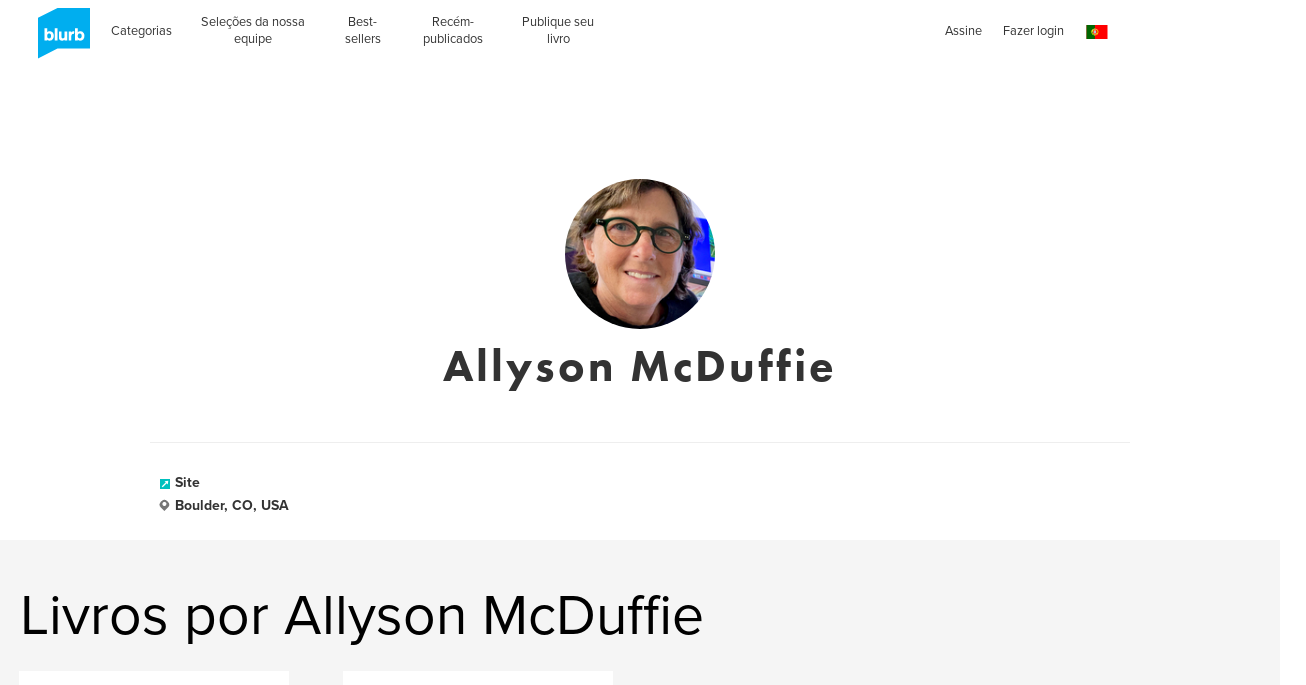

--- FILE ---
content_type: text/html; charset=utf-8
request_url: https://www.google.com/recaptcha/api2/anchor?ar=1&k=6LdYlHUUAAAAAGR0VR_KjlDMfvnnWb2XhZ4cAhOK&co=aHR0cHM6Ly9ici5ibHVyYi5jb206NDQz&hl=pt&v=PoyoqOPhxBO7pBk68S4YbpHZ&size=invisible&badge=inline&anchor-ms=20000&execute-ms=30000&cb=n9d36fz2d6c2
body_size: 49402
content:
<!DOCTYPE HTML><html dir="ltr" lang="pt"><head><meta http-equiv="Content-Type" content="text/html; charset=UTF-8">
<meta http-equiv="X-UA-Compatible" content="IE=edge">
<title>reCAPTCHA</title>
<style type="text/css">
/* cyrillic-ext */
@font-face {
  font-family: 'Roboto';
  font-style: normal;
  font-weight: 400;
  font-stretch: 100%;
  src: url(//fonts.gstatic.com/s/roboto/v48/KFO7CnqEu92Fr1ME7kSn66aGLdTylUAMa3GUBHMdazTgWw.woff2) format('woff2');
  unicode-range: U+0460-052F, U+1C80-1C8A, U+20B4, U+2DE0-2DFF, U+A640-A69F, U+FE2E-FE2F;
}
/* cyrillic */
@font-face {
  font-family: 'Roboto';
  font-style: normal;
  font-weight: 400;
  font-stretch: 100%;
  src: url(//fonts.gstatic.com/s/roboto/v48/KFO7CnqEu92Fr1ME7kSn66aGLdTylUAMa3iUBHMdazTgWw.woff2) format('woff2');
  unicode-range: U+0301, U+0400-045F, U+0490-0491, U+04B0-04B1, U+2116;
}
/* greek-ext */
@font-face {
  font-family: 'Roboto';
  font-style: normal;
  font-weight: 400;
  font-stretch: 100%;
  src: url(//fonts.gstatic.com/s/roboto/v48/KFO7CnqEu92Fr1ME7kSn66aGLdTylUAMa3CUBHMdazTgWw.woff2) format('woff2');
  unicode-range: U+1F00-1FFF;
}
/* greek */
@font-face {
  font-family: 'Roboto';
  font-style: normal;
  font-weight: 400;
  font-stretch: 100%;
  src: url(//fonts.gstatic.com/s/roboto/v48/KFO7CnqEu92Fr1ME7kSn66aGLdTylUAMa3-UBHMdazTgWw.woff2) format('woff2');
  unicode-range: U+0370-0377, U+037A-037F, U+0384-038A, U+038C, U+038E-03A1, U+03A3-03FF;
}
/* math */
@font-face {
  font-family: 'Roboto';
  font-style: normal;
  font-weight: 400;
  font-stretch: 100%;
  src: url(//fonts.gstatic.com/s/roboto/v48/KFO7CnqEu92Fr1ME7kSn66aGLdTylUAMawCUBHMdazTgWw.woff2) format('woff2');
  unicode-range: U+0302-0303, U+0305, U+0307-0308, U+0310, U+0312, U+0315, U+031A, U+0326-0327, U+032C, U+032F-0330, U+0332-0333, U+0338, U+033A, U+0346, U+034D, U+0391-03A1, U+03A3-03A9, U+03B1-03C9, U+03D1, U+03D5-03D6, U+03F0-03F1, U+03F4-03F5, U+2016-2017, U+2034-2038, U+203C, U+2040, U+2043, U+2047, U+2050, U+2057, U+205F, U+2070-2071, U+2074-208E, U+2090-209C, U+20D0-20DC, U+20E1, U+20E5-20EF, U+2100-2112, U+2114-2115, U+2117-2121, U+2123-214F, U+2190, U+2192, U+2194-21AE, U+21B0-21E5, U+21F1-21F2, U+21F4-2211, U+2213-2214, U+2216-22FF, U+2308-230B, U+2310, U+2319, U+231C-2321, U+2336-237A, U+237C, U+2395, U+239B-23B7, U+23D0, U+23DC-23E1, U+2474-2475, U+25AF, U+25B3, U+25B7, U+25BD, U+25C1, U+25CA, U+25CC, U+25FB, U+266D-266F, U+27C0-27FF, U+2900-2AFF, U+2B0E-2B11, U+2B30-2B4C, U+2BFE, U+3030, U+FF5B, U+FF5D, U+1D400-1D7FF, U+1EE00-1EEFF;
}
/* symbols */
@font-face {
  font-family: 'Roboto';
  font-style: normal;
  font-weight: 400;
  font-stretch: 100%;
  src: url(//fonts.gstatic.com/s/roboto/v48/KFO7CnqEu92Fr1ME7kSn66aGLdTylUAMaxKUBHMdazTgWw.woff2) format('woff2');
  unicode-range: U+0001-000C, U+000E-001F, U+007F-009F, U+20DD-20E0, U+20E2-20E4, U+2150-218F, U+2190, U+2192, U+2194-2199, U+21AF, U+21E6-21F0, U+21F3, U+2218-2219, U+2299, U+22C4-22C6, U+2300-243F, U+2440-244A, U+2460-24FF, U+25A0-27BF, U+2800-28FF, U+2921-2922, U+2981, U+29BF, U+29EB, U+2B00-2BFF, U+4DC0-4DFF, U+FFF9-FFFB, U+10140-1018E, U+10190-1019C, U+101A0, U+101D0-101FD, U+102E0-102FB, U+10E60-10E7E, U+1D2C0-1D2D3, U+1D2E0-1D37F, U+1F000-1F0FF, U+1F100-1F1AD, U+1F1E6-1F1FF, U+1F30D-1F30F, U+1F315, U+1F31C, U+1F31E, U+1F320-1F32C, U+1F336, U+1F378, U+1F37D, U+1F382, U+1F393-1F39F, U+1F3A7-1F3A8, U+1F3AC-1F3AF, U+1F3C2, U+1F3C4-1F3C6, U+1F3CA-1F3CE, U+1F3D4-1F3E0, U+1F3ED, U+1F3F1-1F3F3, U+1F3F5-1F3F7, U+1F408, U+1F415, U+1F41F, U+1F426, U+1F43F, U+1F441-1F442, U+1F444, U+1F446-1F449, U+1F44C-1F44E, U+1F453, U+1F46A, U+1F47D, U+1F4A3, U+1F4B0, U+1F4B3, U+1F4B9, U+1F4BB, U+1F4BF, U+1F4C8-1F4CB, U+1F4D6, U+1F4DA, U+1F4DF, U+1F4E3-1F4E6, U+1F4EA-1F4ED, U+1F4F7, U+1F4F9-1F4FB, U+1F4FD-1F4FE, U+1F503, U+1F507-1F50B, U+1F50D, U+1F512-1F513, U+1F53E-1F54A, U+1F54F-1F5FA, U+1F610, U+1F650-1F67F, U+1F687, U+1F68D, U+1F691, U+1F694, U+1F698, U+1F6AD, U+1F6B2, U+1F6B9-1F6BA, U+1F6BC, U+1F6C6-1F6CF, U+1F6D3-1F6D7, U+1F6E0-1F6EA, U+1F6F0-1F6F3, U+1F6F7-1F6FC, U+1F700-1F7FF, U+1F800-1F80B, U+1F810-1F847, U+1F850-1F859, U+1F860-1F887, U+1F890-1F8AD, U+1F8B0-1F8BB, U+1F8C0-1F8C1, U+1F900-1F90B, U+1F93B, U+1F946, U+1F984, U+1F996, U+1F9E9, U+1FA00-1FA6F, U+1FA70-1FA7C, U+1FA80-1FA89, U+1FA8F-1FAC6, U+1FACE-1FADC, U+1FADF-1FAE9, U+1FAF0-1FAF8, U+1FB00-1FBFF;
}
/* vietnamese */
@font-face {
  font-family: 'Roboto';
  font-style: normal;
  font-weight: 400;
  font-stretch: 100%;
  src: url(//fonts.gstatic.com/s/roboto/v48/KFO7CnqEu92Fr1ME7kSn66aGLdTylUAMa3OUBHMdazTgWw.woff2) format('woff2');
  unicode-range: U+0102-0103, U+0110-0111, U+0128-0129, U+0168-0169, U+01A0-01A1, U+01AF-01B0, U+0300-0301, U+0303-0304, U+0308-0309, U+0323, U+0329, U+1EA0-1EF9, U+20AB;
}
/* latin-ext */
@font-face {
  font-family: 'Roboto';
  font-style: normal;
  font-weight: 400;
  font-stretch: 100%;
  src: url(//fonts.gstatic.com/s/roboto/v48/KFO7CnqEu92Fr1ME7kSn66aGLdTylUAMa3KUBHMdazTgWw.woff2) format('woff2');
  unicode-range: U+0100-02BA, U+02BD-02C5, U+02C7-02CC, U+02CE-02D7, U+02DD-02FF, U+0304, U+0308, U+0329, U+1D00-1DBF, U+1E00-1E9F, U+1EF2-1EFF, U+2020, U+20A0-20AB, U+20AD-20C0, U+2113, U+2C60-2C7F, U+A720-A7FF;
}
/* latin */
@font-face {
  font-family: 'Roboto';
  font-style: normal;
  font-weight: 400;
  font-stretch: 100%;
  src: url(//fonts.gstatic.com/s/roboto/v48/KFO7CnqEu92Fr1ME7kSn66aGLdTylUAMa3yUBHMdazQ.woff2) format('woff2');
  unicode-range: U+0000-00FF, U+0131, U+0152-0153, U+02BB-02BC, U+02C6, U+02DA, U+02DC, U+0304, U+0308, U+0329, U+2000-206F, U+20AC, U+2122, U+2191, U+2193, U+2212, U+2215, U+FEFF, U+FFFD;
}
/* cyrillic-ext */
@font-face {
  font-family: 'Roboto';
  font-style: normal;
  font-weight: 500;
  font-stretch: 100%;
  src: url(//fonts.gstatic.com/s/roboto/v48/KFO7CnqEu92Fr1ME7kSn66aGLdTylUAMa3GUBHMdazTgWw.woff2) format('woff2');
  unicode-range: U+0460-052F, U+1C80-1C8A, U+20B4, U+2DE0-2DFF, U+A640-A69F, U+FE2E-FE2F;
}
/* cyrillic */
@font-face {
  font-family: 'Roboto';
  font-style: normal;
  font-weight: 500;
  font-stretch: 100%;
  src: url(//fonts.gstatic.com/s/roboto/v48/KFO7CnqEu92Fr1ME7kSn66aGLdTylUAMa3iUBHMdazTgWw.woff2) format('woff2');
  unicode-range: U+0301, U+0400-045F, U+0490-0491, U+04B0-04B1, U+2116;
}
/* greek-ext */
@font-face {
  font-family: 'Roboto';
  font-style: normal;
  font-weight: 500;
  font-stretch: 100%;
  src: url(//fonts.gstatic.com/s/roboto/v48/KFO7CnqEu92Fr1ME7kSn66aGLdTylUAMa3CUBHMdazTgWw.woff2) format('woff2');
  unicode-range: U+1F00-1FFF;
}
/* greek */
@font-face {
  font-family: 'Roboto';
  font-style: normal;
  font-weight: 500;
  font-stretch: 100%;
  src: url(//fonts.gstatic.com/s/roboto/v48/KFO7CnqEu92Fr1ME7kSn66aGLdTylUAMa3-UBHMdazTgWw.woff2) format('woff2');
  unicode-range: U+0370-0377, U+037A-037F, U+0384-038A, U+038C, U+038E-03A1, U+03A3-03FF;
}
/* math */
@font-face {
  font-family: 'Roboto';
  font-style: normal;
  font-weight: 500;
  font-stretch: 100%;
  src: url(//fonts.gstatic.com/s/roboto/v48/KFO7CnqEu92Fr1ME7kSn66aGLdTylUAMawCUBHMdazTgWw.woff2) format('woff2');
  unicode-range: U+0302-0303, U+0305, U+0307-0308, U+0310, U+0312, U+0315, U+031A, U+0326-0327, U+032C, U+032F-0330, U+0332-0333, U+0338, U+033A, U+0346, U+034D, U+0391-03A1, U+03A3-03A9, U+03B1-03C9, U+03D1, U+03D5-03D6, U+03F0-03F1, U+03F4-03F5, U+2016-2017, U+2034-2038, U+203C, U+2040, U+2043, U+2047, U+2050, U+2057, U+205F, U+2070-2071, U+2074-208E, U+2090-209C, U+20D0-20DC, U+20E1, U+20E5-20EF, U+2100-2112, U+2114-2115, U+2117-2121, U+2123-214F, U+2190, U+2192, U+2194-21AE, U+21B0-21E5, U+21F1-21F2, U+21F4-2211, U+2213-2214, U+2216-22FF, U+2308-230B, U+2310, U+2319, U+231C-2321, U+2336-237A, U+237C, U+2395, U+239B-23B7, U+23D0, U+23DC-23E1, U+2474-2475, U+25AF, U+25B3, U+25B7, U+25BD, U+25C1, U+25CA, U+25CC, U+25FB, U+266D-266F, U+27C0-27FF, U+2900-2AFF, U+2B0E-2B11, U+2B30-2B4C, U+2BFE, U+3030, U+FF5B, U+FF5D, U+1D400-1D7FF, U+1EE00-1EEFF;
}
/* symbols */
@font-face {
  font-family: 'Roboto';
  font-style: normal;
  font-weight: 500;
  font-stretch: 100%;
  src: url(//fonts.gstatic.com/s/roboto/v48/KFO7CnqEu92Fr1ME7kSn66aGLdTylUAMaxKUBHMdazTgWw.woff2) format('woff2');
  unicode-range: U+0001-000C, U+000E-001F, U+007F-009F, U+20DD-20E0, U+20E2-20E4, U+2150-218F, U+2190, U+2192, U+2194-2199, U+21AF, U+21E6-21F0, U+21F3, U+2218-2219, U+2299, U+22C4-22C6, U+2300-243F, U+2440-244A, U+2460-24FF, U+25A0-27BF, U+2800-28FF, U+2921-2922, U+2981, U+29BF, U+29EB, U+2B00-2BFF, U+4DC0-4DFF, U+FFF9-FFFB, U+10140-1018E, U+10190-1019C, U+101A0, U+101D0-101FD, U+102E0-102FB, U+10E60-10E7E, U+1D2C0-1D2D3, U+1D2E0-1D37F, U+1F000-1F0FF, U+1F100-1F1AD, U+1F1E6-1F1FF, U+1F30D-1F30F, U+1F315, U+1F31C, U+1F31E, U+1F320-1F32C, U+1F336, U+1F378, U+1F37D, U+1F382, U+1F393-1F39F, U+1F3A7-1F3A8, U+1F3AC-1F3AF, U+1F3C2, U+1F3C4-1F3C6, U+1F3CA-1F3CE, U+1F3D4-1F3E0, U+1F3ED, U+1F3F1-1F3F3, U+1F3F5-1F3F7, U+1F408, U+1F415, U+1F41F, U+1F426, U+1F43F, U+1F441-1F442, U+1F444, U+1F446-1F449, U+1F44C-1F44E, U+1F453, U+1F46A, U+1F47D, U+1F4A3, U+1F4B0, U+1F4B3, U+1F4B9, U+1F4BB, U+1F4BF, U+1F4C8-1F4CB, U+1F4D6, U+1F4DA, U+1F4DF, U+1F4E3-1F4E6, U+1F4EA-1F4ED, U+1F4F7, U+1F4F9-1F4FB, U+1F4FD-1F4FE, U+1F503, U+1F507-1F50B, U+1F50D, U+1F512-1F513, U+1F53E-1F54A, U+1F54F-1F5FA, U+1F610, U+1F650-1F67F, U+1F687, U+1F68D, U+1F691, U+1F694, U+1F698, U+1F6AD, U+1F6B2, U+1F6B9-1F6BA, U+1F6BC, U+1F6C6-1F6CF, U+1F6D3-1F6D7, U+1F6E0-1F6EA, U+1F6F0-1F6F3, U+1F6F7-1F6FC, U+1F700-1F7FF, U+1F800-1F80B, U+1F810-1F847, U+1F850-1F859, U+1F860-1F887, U+1F890-1F8AD, U+1F8B0-1F8BB, U+1F8C0-1F8C1, U+1F900-1F90B, U+1F93B, U+1F946, U+1F984, U+1F996, U+1F9E9, U+1FA00-1FA6F, U+1FA70-1FA7C, U+1FA80-1FA89, U+1FA8F-1FAC6, U+1FACE-1FADC, U+1FADF-1FAE9, U+1FAF0-1FAF8, U+1FB00-1FBFF;
}
/* vietnamese */
@font-face {
  font-family: 'Roboto';
  font-style: normal;
  font-weight: 500;
  font-stretch: 100%;
  src: url(//fonts.gstatic.com/s/roboto/v48/KFO7CnqEu92Fr1ME7kSn66aGLdTylUAMa3OUBHMdazTgWw.woff2) format('woff2');
  unicode-range: U+0102-0103, U+0110-0111, U+0128-0129, U+0168-0169, U+01A0-01A1, U+01AF-01B0, U+0300-0301, U+0303-0304, U+0308-0309, U+0323, U+0329, U+1EA0-1EF9, U+20AB;
}
/* latin-ext */
@font-face {
  font-family: 'Roboto';
  font-style: normal;
  font-weight: 500;
  font-stretch: 100%;
  src: url(//fonts.gstatic.com/s/roboto/v48/KFO7CnqEu92Fr1ME7kSn66aGLdTylUAMa3KUBHMdazTgWw.woff2) format('woff2');
  unicode-range: U+0100-02BA, U+02BD-02C5, U+02C7-02CC, U+02CE-02D7, U+02DD-02FF, U+0304, U+0308, U+0329, U+1D00-1DBF, U+1E00-1E9F, U+1EF2-1EFF, U+2020, U+20A0-20AB, U+20AD-20C0, U+2113, U+2C60-2C7F, U+A720-A7FF;
}
/* latin */
@font-face {
  font-family: 'Roboto';
  font-style: normal;
  font-weight: 500;
  font-stretch: 100%;
  src: url(//fonts.gstatic.com/s/roboto/v48/KFO7CnqEu92Fr1ME7kSn66aGLdTylUAMa3yUBHMdazQ.woff2) format('woff2');
  unicode-range: U+0000-00FF, U+0131, U+0152-0153, U+02BB-02BC, U+02C6, U+02DA, U+02DC, U+0304, U+0308, U+0329, U+2000-206F, U+20AC, U+2122, U+2191, U+2193, U+2212, U+2215, U+FEFF, U+FFFD;
}
/* cyrillic-ext */
@font-face {
  font-family: 'Roboto';
  font-style: normal;
  font-weight: 900;
  font-stretch: 100%;
  src: url(//fonts.gstatic.com/s/roboto/v48/KFO7CnqEu92Fr1ME7kSn66aGLdTylUAMa3GUBHMdazTgWw.woff2) format('woff2');
  unicode-range: U+0460-052F, U+1C80-1C8A, U+20B4, U+2DE0-2DFF, U+A640-A69F, U+FE2E-FE2F;
}
/* cyrillic */
@font-face {
  font-family: 'Roboto';
  font-style: normal;
  font-weight: 900;
  font-stretch: 100%;
  src: url(//fonts.gstatic.com/s/roboto/v48/KFO7CnqEu92Fr1ME7kSn66aGLdTylUAMa3iUBHMdazTgWw.woff2) format('woff2');
  unicode-range: U+0301, U+0400-045F, U+0490-0491, U+04B0-04B1, U+2116;
}
/* greek-ext */
@font-face {
  font-family: 'Roboto';
  font-style: normal;
  font-weight: 900;
  font-stretch: 100%;
  src: url(//fonts.gstatic.com/s/roboto/v48/KFO7CnqEu92Fr1ME7kSn66aGLdTylUAMa3CUBHMdazTgWw.woff2) format('woff2');
  unicode-range: U+1F00-1FFF;
}
/* greek */
@font-face {
  font-family: 'Roboto';
  font-style: normal;
  font-weight: 900;
  font-stretch: 100%;
  src: url(//fonts.gstatic.com/s/roboto/v48/KFO7CnqEu92Fr1ME7kSn66aGLdTylUAMa3-UBHMdazTgWw.woff2) format('woff2');
  unicode-range: U+0370-0377, U+037A-037F, U+0384-038A, U+038C, U+038E-03A1, U+03A3-03FF;
}
/* math */
@font-face {
  font-family: 'Roboto';
  font-style: normal;
  font-weight: 900;
  font-stretch: 100%;
  src: url(//fonts.gstatic.com/s/roboto/v48/KFO7CnqEu92Fr1ME7kSn66aGLdTylUAMawCUBHMdazTgWw.woff2) format('woff2');
  unicode-range: U+0302-0303, U+0305, U+0307-0308, U+0310, U+0312, U+0315, U+031A, U+0326-0327, U+032C, U+032F-0330, U+0332-0333, U+0338, U+033A, U+0346, U+034D, U+0391-03A1, U+03A3-03A9, U+03B1-03C9, U+03D1, U+03D5-03D6, U+03F0-03F1, U+03F4-03F5, U+2016-2017, U+2034-2038, U+203C, U+2040, U+2043, U+2047, U+2050, U+2057, U+205F, U+2070-2071, U+2074-208E, U+2090-209C, U+20D0-20DC, U+20E1, U+20E5-20EF, U+2100-2112, U+2114-2115, U+2117-2121, U+2123-214F, U+2190, U+2192, U+2194-21AE, U+21B0-21E5, U+21F1-21F2, U+21F4-2211, U+2213-2214, U+2216-22FF, U+2308-230B, U+2310, U+2319, U+231C-2321, U+2336-237A, U+237C, U+2395, U+239B-23B7, U+23D0, U+23DC-23E1, U+2474-2475, U+25AF, U+25B3, U+25B7, U+25BD, U+25C1, U+25CA, U+25CC, U+25FB, U+266D-266F, U+27C0-27FF, U+2900-2AFF, U+2B0E-2B11, U+2B30-2B4C, U+2BFE, U+3030, U+FF5B, U+FF5D, U+1D400-1D7FF, U+1EE00-1EEFF;
}
/* symbols */
@font-face {
  font-family: 'Roboto';
  font-style: normal;
  font-weight: 900;
  font-stretch: 100%;
  src: url(//fonts.gstatic.com/s/roboto/v48/KFO7CnqEu92Fr1ME7kSn66aGLdTylUAMaxKUBHMdazTgWw.woff2) format('woff2');
  unicode-range: U+0001-000C, U+000E-001F, U+007F-009F, U+20DD-20E0, U+20E2-20E4, U+2150-218F, U+2190, U+2192, U+2194-2199, U+21AF, U+21E6-21F0, U+21F3, U+2218-2219, U+2299, U+22C4-22C6, U+2300-243F, U+2440-244A, U+2460-24FF, U+25A0-27BF, U+2800-28FF, U+2921-2922, U+2981, U+29BF, U+29EB, U+2B00-2BFF, U+4DC0-4DFF, U+FFF9-FFFB, U+10140-1018E, U+10190-1019C, U+101A0, U+101D0-101FD, U+102E0-102FB, U+10E60-10E7E, U+1D2C0-1D2D3, U+1D2E0-1D37F, U+1F000-1F0FF, U+1F100-1F1AD, U+1F1E6-1F1FF, U+1F30D-1F30F, U+1F315, U+1F31C, U+1F31E, U+1F320-1F32C, U+1F336, U+1F378, U+1F37D, U+1F382, U+1F393-1F39F, U+1F3A7-1F3A8, U+1F3AC-1F3AF, U+1F3C2, U+1F3C4-1F3C6, U+1F3CA-1F3CE, U+1F3D4-1F3E0, U+1F3ED, U+1F3F1-1F3F3, U+1F3F5-1F3F7, U+1F408, U+1F415, U+1F41F, U+1F426, U+1F43F, U+1F441-1F442, U+1F444, U+1F446-1F449, U+1F44C-1F44E, U+1F453, U+1F46A, U+1F47D, U+1F4A3, U+1F4B0, U+1F4B3, U+1F4B9, U+1F4BB, U+1F4BF, U+1F4C8-1F4CB, U+1F4D6, U+1F4DA, U+1F4DF, U+1F4E3-1F4E6, U+1F4EA-1F4ED, U+1F4F7, U+1F4F9-1F4FB, U+1F4FD-1F4FE, U+1F503, U+1F507-1F50B, U+1F50D, U+1F512-1F513, U+1F53E-1F54A, U+1F54F-1F5FA, U+1F610, U+1F650-1F67F, U+1F687, U+1F68D, U+1F691, U+1F694, U+1F698, U+1F6AD, U+1F6B2, U+1F6B9-1F6BA, U+1F6BC, U+1F6C6-1F6CF, U+1F6D3-1F6D7, U+1F6E0-1F6EA, U+1F6F0-1F6F3, U+1F6F7-1F6FC, U+1F700-1F7FF, U+1F800-1F80B, U+1F810-1F847, U+1F850-1F859, U+1F860-1F887, U+1F890-1F8AD, U+1F8B0-1F8BB, U+1F8C0-1F8C1, U+1F900-1F90B, U+1F93B, U+1F946, U+1F984, U+1F996, U+1F9E9, U+1FA00-1FA6F, U+1FA70-1FA7C, U+1FA80-1FA89, U+1FA8F-1FAC6, U+1FACE-1FADC, U+1FADF-1FAE9, U+1FAF0-1FAF8, U+1FB00-1FBFF;
}
/* vietnamese */
@font-face {
  font-family: 'Roboto';
  font-style: normal;
  font-weight: 900;
  font-stretch: 100%;
  src: url(//fonts.gstatic.com/s/roboto/v48/KFO7CnqEu92Fr1ME7kSn66aGLdTylUAMa3OUBHMdazTgWw.woff2) format('woff2');
  unicode-range: U+0102-0103, U+0110-0111, U+0128-0129, U+0168-0169, U+01A0-01A1, U+01AF-01B0, U+0300-0301, U+0303-0304, U+0308-0309, U+0323, U+0329, U+1EA0-1EF9, U+20AB;
}
/* latin-ext */
@font-face {
  font-family: 'Roboto';
  font-style: normal;
  font-weight: 900;
  font-stretch: 100%;
  src: url(//fonts.gstatic.com/s/roboto/v48/KFO7CnqEu92Fr1ME7kSn66aGLdTylUAMa3KUBHMdazTgWw.woff2) format('woff2');
  unicode-range: U+0100-02BA, U+02BD-02C5, U+02C7-02CC, U+02CE-02D7, U+02DD-02FF, U+0304, U+0308, U+0329, U+1D00-1DBF, U+1E00-1E9F, U+1EF2-1EFF, U+2020, U+20A0-20AB, U+20AD-20C0, U+2113, U+2C60-2C7F, U+A720-A7FF;
}
/* latin */
@font-face {
  font-family: 'Roboto';
  font-style: normal;
  font-weight: 900;
  font-stretch: 100%;
  src: url(//fonts.gstatic.com/s/roboto/v48/KFO7CnqEu92Fr1ME7kSn66aGLdTylUAMa3yUBHMdazQ.woff2) format('woff2');
  unicode-range: U+0000-00FF, U+0131, U+0152-0153, U+02BB-02BC, U+02C6, U+02DA, U+02DC, U+0304, U+0308, U+0329, U+2000-206F, U+20AC, U+2122, U+2191, U+2193, U+2212, U+2215, U+FEFF, U+FFFD;
}

</style>
<link rel="stylesheet" type="text/css" href="https://www.gstatic.com/recaptcha/releases/PoyoqOPhxBO7pBk68S4YbpHZ/styles__ltr.css">
<script nonce="tvEpGwGbgdUEB96l5vRxvw" type="text/javascript">window['__recaptcha_api'] = 'https://www.google.com/recaptcha/api2/';</script>
<script type="text/javascript" src="https://www.gstatic.com/recaptcha/releases/PoyoqOPhxBO7pBk68S4YbpHZ/recaptcha__pt.js" nonce="tvEpGwGbgdUEB96l5vRxvw">
      
    </script></head>
<body><div id="rc-anchor-alert" class="rc-anchor-alert"></div>
<input type="hidden" id="recaptcha-token" value="[base64]">
<script type="text/javascript" nonce="tvEpGwGbgdUEB96l5vRxvw">
      recaptcha.anchor.Main.init("[\x22ainput\x22,[\x22bgdata\x22,\x22\x22,\[base64]/[base64]/[base64]/[base64]/[base64]/UltsKytdPUU6KEU8MjA0OD9SW2wrK109RT4+NnwxOTI6KChFJjY0NTEyKT09NTUyOTYmJk0rMTxjLmxlbmd0aCYmKGMuY2hhckNvZGVBdChNKzEpJjY0NTEyKT09NTYzMjA/[base64]/[base64]/[base64]/[base64]/[base64]/[base64]/[base64]\x22,\[base64]\\u003d\\u003d\x22,\x22eXrCj8ORwr/Ds8KIFHXDicOdwpXCqGxlTGHCmsO/FcKCI3fDq8OvAsOROnzDsMOdDcK8WxPDi8KSIcODw7wmw7NGwrbCi8OGB8K0w7U2w4paeGXCqsO/Y8KpwrDCusOUwoN9w4PCrMOxZUouwo3DmcO0wrhDw4nDtMKiw68BwoDCk3rDondKNgdTw6oYwq/ClXnCgSTCkF5fdUEGcsOaEMOBwoHClD/DjQ3CnsOodE88e8KHXDExw7k9R2R8wrglwoTCm8Kxw7XDtcOoUzRGw7XCtMOxw6NFGcK5NjXCqsOnw5gkwog/QATDtsOmLzZgNAnDjD/[base64]/Cik7DgRAWw4NVGMOdwpNJw5rCu1tFw6HDqcKIwpJEMcKlwpfCg1/DhcKJw6ZAPgAVwrDCgMOOwqPCugA5SWkzJ3PCp8KJwoXCuMOywrtUw6Ilw7rCmsOZw7VdeV/[base64]/w4wPN8OFwrwBBD3DtcKvQsOAw6XDpMOcwqLCvCXDqsOHw5xDH8ORbsOAfA7CpjTCgMKQEmTDk8KKMsK+AUjDqcOWOBcKw7nDjsKfKMOMIkzCtTHDiMK6wp/DolkdQVg/[base64]/CsUHCocKCwpE2wobCmGzCuCtIG8Oewq7DicOyHlnCnsO9wpA4w63CoiHCrcOLdMOcwoTDpcO8wr0pNsKTDcO+w4LDjmHChcO9wqfCj2DDvA8mY8O4d8K5ccKEw7xqwoXDhy8eOMOOwp/CoX8YOcO2wo/DjcKHLMK3w5LDm8OCw6srbEYSwos/OMKBw7LCrTQYwo3DvHPCqTTDssK8w6gQasKbw496Ow5uw7vDhlxMdU81c8KHRcOtLwLCsXnCpWp/MC08w4DCvlAvAcKkI8OSTjPDoV5hAsKEw4kyacOVwqVQccKdwo/Ci0wjUmFZRwcfHsKZw6TDhMKTbsKJw7xVw6/[base64]/DuBtEYMKtdsOxNhvCmw3DpcKpwq1aRsOxw4scT8Kaw7ddwqJVAcK8GjXCjljCo8KpBy4Iw40dGCrCuTJOwpjCtcOmG8KWesOeC8Kow6rCv8OnwrFVw79xaT/DsmdQd09Nw5VxU8KNwqUGwoHDnzchC8OrOR15VsO3wpzDiAtuwqtnBHvDjQbCuyLCoEzDvMK5S8KXwoUPKBNFw7RRw7BUwrprZEbCisOnbDfDiAZ+AsK5w7fCmxJ/[base64]/[base64]/CssOuw4UwMmh2U0nDpcKLFDXCqMKrw6jCucKVw7tAKcO0WS9abDrCkMKIwpNubnvCusK4w5d7fgM9wpcKGxnDiQPDtmEnw6jDmEHCr8KUE8K6w5I0w4YWfhRdWG9Xw5TDvg9twr/CpxjDlQQ4XRfDhcKxdkjCrMOKYMOfwpgZwqPCj0RLwqYww4ldw5fCpsORWVvCqcKYwqzDkQ/DkMKKwojDhsO3A8KWw5vDumcHa8ONwotfCGEnwrzDqQPDvAEZAmbCijfDoRVVKMOiUBkGw4lIw651woDDnDzDuiDDiMOEXCYTWsOLVkzDjGMKe2MKwobCtcOqbQQ5TsKJbcOjw5Qxw7HCo8KFw4BEYyApFwl3M8OzNsKAfcO0WgfDr3/[base64]/DsHbDpjXCtsOZZ8Oow4EDwo9lRGjDtUnCnjgUVAzClifDmsOCGSvDmG5yw5XDgMOKw7TCjDQ5w5lOEm3CoCpFw77DrsOTRsOUWTkvJR/CoGHCl8OJwqHDg8OPwrzDpsKVwqNHw67CosOSdzIXw4tHwp/Ck1LDhMOxw44mR8Ouw7QTBcKvwrhrw6YSPU/DqcORM8K1B8KAwr/Di8Ofw6ZpRld9w7fCu1IaRCXCusK0GTcwwrzDucKSwpQcRcOlOlhXPsKzXcOlwqfCtsOsBsOOwo/CtMKXMMKWLcO0bC1EwrUHYidARMONLwVqcBnCvsK2w7sVblt0JcKqwpjCjy8ZCRBFW8Knw5HCnsOgwp/DmsK2K8O/w6PDhsORfGnCh8O5w4rCiMK0wqpqecKbwoHDm1nCvBjClsOLwqbDmVfDiy8XF2JJw5xeMsKxL8Kow4F7w54Zwo/Dk8OEw5olw5bDuGJaw6VJe8KAJXHDontZw7pyw7RzVTvDhQ4ewoxIacKKwqUADMOTwocnw7xzRsKcQGw4K8KcEMK6URsdwrUmdEjDksOQBcKTw67CrhjColrCjsOFworDgV1occO9w4zCssKSN8OLwqhfwrfDtsOTGcKvTcOOw6LDucOYFG4/wooIJMO6G8OewrPDuMKjFB5dUMKKScOQw7QRw7DDgMKgPsKEWsK/Gy/[base64]/CmVnDkMOePcKqwpRVSMKqBAbChMKew4TDh3zDtWfCtmcRwr7DiWHDg8OhWsO9VBdgN3fCmcKRwoprw6szw68Swo/DsMOtdMOxacObwpAhKAJGfcOAY0ouwqMbFmItwqcxw7E3UyoPEhtfwqLCpinDgXHDrcOcwrwkwprChzXDrMOYYWDDkGtIwrvCgD9UYTPDngdKw6jCp2s8wozCvcOHw4XDpSPCjDLCmlhAZh4ww5DCjCJZwqbCvsO4wpjDnGk/wq0lLw3DiR97wrfDq8OOACvCm8OUaFDCsVzCmsKrw6PCosK9w7HDp8OgYDPCn8KyBToxO8KawqrDgjUSX20HR8KaXcK9b3HCkWHCn8OLOQHCq8K3L8OaSsKLwqBANsO5QMOtTzh4N8OxwqBsbk/[base64]/CksOkw7nCuULCrxkAw7rCtlh0ey/CpyE8w5PDvD/[base64]/DmlchDUh4AktswpFLRB1sw5zCtQxpVW3DnlXCs8Onwoltw7bDrMK3FsObwpc8wojCrD1CwqbDrGHCnSNVw4l8w5llbcKIQMOMR8K5w4p8w7TCjFtnwozDhTVhw40rw5tgDsOww4JcOMKrHsOxw4JEKMKFfzTCpR7DkcKXw5I/[base64]/wpHCn8OWSkg7ScOMCmwuw6DDnsOPQX4Fw4wLwo7CiMKheXgeWMORwpk/ecKJEDpyw6DDh8Kbw4NlEMOVPsK9wqI2wqkaf8O8w4ETwp3CmMOhHBbCscK5w6RrwoB8wpXCkcK+MVlaHcOPBcKMKGjCoSXDmsK9wrYqw4t+woDCq0snYlfCmcKtwq7DpMKvwrjCnyAvR3UQwpp0w7TCk0MsPm3DviTDpMOiw4LDqTzCsMOuDWzCvMK/XAnDr8Obw4ohWsOPw77CgGPDs8OgLsKsX8OTwpfDrW3Ci8OIasOJw7PDsC9/w4BZUMORwpbDg2IEwpoewojCmVzDoggZw4DCgi3Do108AMKsYzHCoHVgC8KcEG9kN8KBFcK+VwjCjCDDtMOcXhx5w7dDwrc8GMKmwrXCm8KNUnfCgcOUw7MKw5AqwoZYUBTCt8OcwoEZwqDDihTCpyDDosOIPMK7VxVNXT51w4/DvTQfw6DDrsKGwqrDkz8PB1XCoMOfK8Kkwr5mdX4bCcKYEcOJDAVHV1DDn8KmanhQwq9bwpcGJcKXwpbDlsOfEcOQw6o8V8KAwoTCj2fDrSo9ZlpaLcKvw4Yvw50qfxcvwqDDvXPCr8KlDsONe2TCssK/w5EOwpZPecOJCmHDqljCvMOuwqR+a8KPc1saw7/Ct8Kpw4BLw5XCtMKDR8KzTw5JwpYwKXNaw411w77CuljDoinCg8OBwoXDtMK/KzTDjsKeD1IVwqLDuQg3wrliSxd5wpDDvsO0w6TDi8KcQcKfwqjCj8OndcONaMODIcO7wp8kaMOFPMKeAcOvFn/CnSvChGDChcO+BTXCnsOnZV/DvcOUFMKtdcOHOMO+wrjCnwbDtsOiw5RJDsK7KcOHRnxWS8OQw5zCt8Ohw6UXwpvDlAnCs8OvBQLDl8KUZmVJwqjDmMKqwo9Hwr/CviDDn8Oyw61iw4bCgMK+DMOEw6I3ex0QNW/[base64]/Dq24xXSbCscKdwofDunhawowMw5FuwoXCtsO6JMK1FiDDh8O8wqvCjMO5IcKlNAXCkCsbRMKXKilAw4vDpQ/Do8O7wrI9LTZCwpcSw7TDkMONw6PDsMKuw6waBcOew5JmwqzDqsOvTMKhwq8bQXHCgBfCkcOCwqHDrww7wrxvCcORwrvDlcKyRMODw4Jsw5TCr0IJPiwTM0A7JELCs8OWwq99cWnDvsKVCQPCmzFDwq/DhsOfwrHDhcKqGRd8JD9/MVIPaXrDv8KYAhMawpfDsVHDs8O4NV1Pw7InwoRfwofCgcK3w4V/[base64]/[base64]/CogMhWhY5wqkZw7czw6B3w7xow6bCtcK9aMKiwqzCmUtUwqIWw4vCmGcIwolGw5DCmcOoBUfCoSUSHMO/[base64]/DhyQEXlwNw5QVcR4+UcKKw64vwqnCuMO4woTDkcKBIThowq3CssOzS2cQw5rDgQBJdcKLJExFQTjDncOFw7PClcO9bsOqC2F4wodCcCbCm8OxeEfCscOgJMKPLEvCnMK/cDE7YMKmU07CksOiXMK9wp7DmTxewpzCo34FAMK6OsOdWgQlwrrDjmpWw5oGEA00G1A3PcKSQkVjw7Y9wrPCgTUzdSjClT3CgMKRI0AEw6xUwqs4E8OuMApSw4DDlcKWw44+w47CkFHDosO0PzoZUDo/w78RfcKJw6zDsgUZwqPDuBcwYWDDrcOZwrvDv8OBwo5Ow7LDpXZnw5vCgMO4MsO8wrA1wofCnSvDu8OZYHhZGMKQwoAnSW8Gw6sDP1VEEcO/NMOdw7jDgcO3JA0/[base64]/eUZ2dlJiaw9sJ8KxOVZrwrXDnwnDscO9wq5TwqHDmC7Cu1lXeMONw4bChUVGPMKEMTTCgsORwrpQw7PCrHVXwrnCj8OfwrHDn8OfPcOHwp/DikkzM8KGw40zw4QgwqNlV387HBE+NcK/wpfDpMKnCMOxwqLCuGwEw6DCkUhJwqpew5pvwqMjUsK/O8OiwrQxXMOFwrJDVzlNwoAnFkFSw7UfL8ODwrjDiQzDscKbwrvCozTCsSLCjMOscMOpfcK2wqgVwoArPcKjwrwHHMK2wpt4w5vDsWLDmDtBMxPCux9kHsKrwpTDvMObcX/[base64]/[base64]/DMOhM8O6ZHRRw44vHcKQJMKBF8KXwqnDhGvDmsOCw6o0M8KzMB3DsWptwrcrTMO7Hy5qasO1wpYASwXCnnjDpm7CohDCl0Rgwq4XwpnDpEDCkR4Uw7JCw73CrwbDucOzf3fCuXnCnsOxwoHDuMKwMWvDhcKnw6F/[base64]/[base64]/w4nChMKGw5HDqMO0WsO+w5TDh8Onw5TCrMKTw4QuwopjbAlrJsKJw4HCmMOqBAoHIWYHwp86PAHDrMO7GsKFwoHCn8OTw5HCocO4O8O/EC7DtMKOHcOqcyPDtcOMwqV4wo7Dv8OEw6jDmk7CrnzDjsKTHSHDkQDDhlF9wr/CisOrw6QtwqvCkMKRScKJwq3CisKAw6t3dcKmw4jDhxnDnnfDsTjDuwLDvsO0csKkwoXDhcKewo7DgMORwp/DtGPCuMKOAcKPdFzCucOqKMKkw6JcGgV2CcOiQcKOKxNDXUTDmcKEwq/CnsOpw4MMw4ICfgTDvH3DgGzDt8Ozw4LDvwwMw6FDXiITw5PDgCnCoB9WWH3DuSALw53DvDrDo8KhwpLDgR3CvsOAw59/w4IUwr5mwozDs8OJwovCnDFETwsufUQ3wobDnMKmwqXCjsKKwqjDjXrCsAYXcw5vcMK4O3/[base64]/DqcOrOBIvaG4rckNDwqfDsAvCjhtZw7DCoA7DmkFYA8KSw7vCh1vDh1I1w5nDu8ODBCPCscOVfcOgBww8bTbCvQgCwq1fwr7DnwXCrDMhwonDmsKUT8K4LsK3wq7DiMKSw6dQOMKQNcKpGi/[base64]/[base64]/ClDjCrnDCt1YsKAHCksOUwpDCu8K7wqfCtVtkVl7ChmdHcsKfwqXCn8KxwrnDvw/DjRhcXWw1dGo+ZQrDmHDCj8OawpTCkMKJVcOfwpDDhMKGSG/DjzHDgS/DrMKLPcOjwprCucOhw4zDu8KsBTRNwrx2wojDn0wnwpzCtcOKw64dw6BMwr7CksKNf3nDqlPDvcOAwqQpw7QlaMKPw4TCs3nDssOBw57DpsO7eUTDtMOUw6PDrwzCpsKBVnDCpVg6w6DCgsOlwqA/IMObw6/[base64]/w5JKw7TCvsOWSwtzKgPCicOvw5vCnh7DrcO9TsKvJsOXXVjChMK3fcKdOMKoWxjDqTA/M3zCl8OZO8KPw4bDsMKfKMOjw6QAwrUcwpDCnUZYPBnDnWjDqTdxKsKnfMOWXsO4CcKcFsO6wo0Ww47DtwLCsMOUHcOTwqDCvC7Cl8K7wohTWXYQwpoUw4TCqV7CjDfCh2IXVMO3H8O+w5deAcKEw4djTE7DpGxxwpTDtSjDl0ZlSgrCmMOkEcO/[base64]/CqU7DpsKcwo7CscK7wo7DqcOzw5PCjMKhSj0UQ8OfwotNwr0MFHHCiFzDosOHwovDncKUF8ODwoXDnsOCFVd2VRcsD8KnCcOQwoXDs0DDm0Iowp/CmsKxw6bDqRrCpUHDrBLCgEDCgl9Ww7U4woNQw5hpwr3ChAUKw7YNw6bDuMOpccKaw7U+WMKXw4LDoTbCrUxXZ1JzGcKbQEXCn8O6wpFnbHLCrMKCMcKtABtqw5ZuY04/[base64]/CknfCl8Orw5Nvw6/DjcO1w6RDw6s1w5hIwqbCkcOwRMO/PiFPEmbCv8KLwq1vwovDicKcwrUWYQQPe2c/w4pvacOWwrQIRMKBdgdAwp7CkMOIw6bDpQtRwrgSwoDCrTrDrxtPMcK9w7TDvsKawqpXGhnDrTbDssKwwrZVw7kUw4Vuwps8wrsxWhHCoS91YjkUHsKTQXfDtMOMPw/Cj2AVfF5tw4FWwqzCrHJawoxUQiXCtRtHw5PDrxNew6XCjkfDrgAmGsK0w4XDmkBswqHCsC4ew7J7FsOAacKCMsOHDMKINsOMFV9pw5VLw4rDtTE5OjY+wpDClsK7axBjwqzCuEglwptqw7nCjAXDoCvCtjfCmsOxFcO9wqRVwrETw7dELsO1wqvCo2IybMOHL1vCkG/DiMOUWSfDgAF3VXxle8KzDiNYwoYywo3CtX9rw5jCosKVw6TCrnQYMsK/[base64]/DikbCk8OIdcKFCGnCr8K7K2DDq1VQCnYzWcOcw6zDosKJwonCoToyMMO0I0jCrzIrw5B2w6bCi8KMJlN0HsK+SMOPXTTDjzLDpcOFBXl9ZV9owqfDml/DvU7CrQvDo8OcPsKhV8KFwpTCp8OtCRlrwo/Cv8KNFQVCw4TDnMOWwrvDnsOARcK5Y3RWw50LwoknwqHDgMOVwqQlHWzDq8K2w6UlVgczw4c+DsKjflbCi1JGDWt2w601esONQMKxw5UGw4FENcKJUnFfwrxjw5DDiMKbcFBVw6jCtMKqwqLDtcOwOkrDvHoUw6/DkBpdQsO9EFUobUfDmSnCihpsw5M7PFRHwrZvDsOtCD0gw7LDuDPCqMK9w7pAwrLDgsOmwr/CrxsTGsK+wrzCksO5asKsdVvCvgbDsjbDmMOJdMKtw4YrwrvDszoLwrlwwpfComYDw4TDnW7DmMOpwo3Dn8KcL8K5W0hgw5vDrRJnMsKVwowWwpJcw5sRExEqFcKXw5JXIANUw4huw6DDqXQ/VsO2ZA8kN23DgX/[base64]/[base64]/TcO9wr7CpxwUZyXCr8OdGCtlwozCsDVMwolpVcKdH8KNasOycgkvHsOsw6jDumJiw78OHsK9wrgPUWDCksOewqDCisOHJcOvKknDnQZ/[base64]/[base64]/wq8Ow4V2w5PDrz0lU1QwP8Ohw5J9KMKvw4HDuMKjCMKlw6PCvE1uGMKxS8KRFSPChCxBw5dLw5LCnDlJYjtkw7TClUYkwogoFcOrN8OEOHsHIQI5wp/DvGUkwrjCp0/CnVPDl8KQVWnCsFlyDcOvw4wtw5sGG8KiIkMFFcOzdcOdw4ppw7sJISJNfcObw4/CrcOjfMOEHi7Ct8K7LsKTworDoMO2w5kOw4TDhcOpwrwSBzQkwrjDk8O4XFLDusOjWcOrwpMEA8OtX28KeBzDucKdbcKiwoHCh8OsQHnCqifDtW3DtDRcT8KTAcKawqPCnMOtwr9hw7laPTw9BcO+wpFCJMODb1DCnsKiNBHDszsTB0RSCA/CpcK0woZ8KQDDi8ORdX7DsVvDg8OUw519N8Ogwr7CgMKWSsO4M2DDo8KUwrULwoXCmMKzw5XCilbCgxQLw5QRw4Qfw6HCgMK5wovDk8OHDMKPLcO0wrFkw6rDt8K0wq9Sw7/DpgceJsKVO8KAcFvClcK/DXLCuMOBw6UIw5RTw6M3H8ONRsKMw4Uxw4rCqVPDt8KtwrPCqsONFDo8w6kResKvSMKWGsKuccO9fwvCgjE5wq3DsMOpwrLCnEhGVcKXbl05fsOmw7w5wrZrM1zDt05cw6hbw53CmsKKw5EqUMOswpvDl8Ksd23Cu8O6w4gNw4NPw4kBMMKywqxmw51zVyfDjjjCjsK/w6UJw4E+w7jCocKvE8KFTifCpsOdFsOXOGXCkMKEFQ7Du1xVYhnDmh/Djn87a8OLP8K5wqXDisKaa8KnwqUtwrQtTG4awoQ/w5rCmMOWfcKfw5QUwoMbB8K3wqjCq8OvwrEyM8KNw5lWwo7CoWDChMOqwofCtcKxw4hQGsOSRsKPwobDiBnCisKewoEidiVfaUbCm8KIYGURDMKoWG/ClcOJwpjDkzgSw47DjXPDiXjChjkWHcKwwpDDrXJvw5DDkHFkwqDDoXrCtsKKMzs0woTCu8KOw5DDkEHClMOuGcOKJz0ICRtNS8Oiwr7ClEBdSAbDtcOTwr3Dr8KufcObw4V5cCLCnMOGPDcGwpzDrsOjw6dVw5A/w6/CvsOkT1kVWsOhOMOPwo7Cs8OPfcOIwpI/HsKQwqbDvghAacK/QsOFJsO0CsKPLyjDr8OwIHlqN19iw6pSXjVaOsKMwqZZZyxQwptLw73CrT7CtVdOwoE5VDjCo8OuwrcpFMKowp8nwr/CsUvCnx5tA2DCiMK2NcONPGrDnnHDgxENw7PCs2RpCcKewrVEfD7Dh8O7w5rDqsKTw4vCpsOlCMOGCsKvCMK5T8ONwq5cQsKHXQksw63DtXXDsMKvZcObwqg4esOiUsOnw7N/w7w7woDCo8KeWi7DoyPCnR0WwobCv3nClcKmQcOowrVMbMKTIQpcw4lWWMOAD3o2E0ABwpnDqMKmwqPDs2IuHcK2w7RUM2jDsB5XdMOMb8OPwr8QwrwGw4FPwr/DqsKJTsOpSMKswrLDvxbDlmdnwp/CjMO3XMOERMObfcOdY8OyNMK2dMOSDz98YsK/BjhrGls2wq5lF8OEw5fCt8ORwo/CnlXDvyHDvsO2VMKMSF1RwqQSPTNyI8Kow7MIHMOmw4/DrcOiMFEieMKIwo/CkWddwqHCuinClywuw6xKGg9qw43Dk0FbZCbCmSNsw4vChS3CiGcjw7hsUMO5w7bDvznDp8OUw5VMwpjCsVFUwrB/BMOKesKXG8K1YkLCkTZ+MwozBcOzKhMZw5nCtUDDnMKww7zCtMKeawExw7dBw7xFVnkKw7HDoivCscOtHHvCtj/Cr13CgcKHIw16JkgRw5DCh8OtHMKTwqfCvMK6PsKTIMOMaQzCkcO2YwbCn8OWZiI0w6hEfTILw6hQwqwJesORwqERw4bDi8OSwrcTK2DChX1sEWHDmFvDksKJw5PDlcO9LsOlw6vDmlZSw5peRcKYw6tddnjCnsK/CMK7w7MLwppefVBjJsOkw6nCkcOZLMKXCMOXw6TCnAQuw7DCnsKVP8OXAxLDhnEiwrzDocO9wozDu8K8w61ANsOhw4w3FcKSM246wo/DrwcuYxwKZjvDoGjDnQdMWBjCqcOmw5t0bcK5BDxUw5ViV8K9wpxkw6bClzYTdcOow4V6UsK9w7seRWEkw6I/wqohwpvDtMKMw47Dk1New4QCw4rDg14YTMOSwppHfcK0ImTCkxzDiko0VMKASXzCtABEEMK0OMKpwpzCsTzDhHEEwrMkwrVUw7FIwoHDisKvw4PDmsK8RDvDnjwmcU19LRItwr5Pw5ovwrp+w7cnBhzCkh7CnMKMwqclw6Zaw6fCu10Aw6TCgA/DocKSw6rCkFHDoRPClsOlOTlbacOnw493wrrClcOlwo0vwpY8w5NrYMOHwq/Dk8KkSGDCqMOHwo8sw6PDsSFbw5bDq8Okf3h5ZwDDswFPPcODRV/CocKWwojCv3LCnsO8wpbDisKvw4cJM8KSccKcXMKawprDmB9gwoZTw7jCizw+T8K3ZcKIIT7ChH1EC8K1wpvCm8OuLj5bBnnCqRjCk3DDnjkYasKmG8OZXUTDsmLDuC/DkHnDt8Ord8OFwozClsOVwpBbGxTDkMOaPsOVwo7CtsK/IcKBWAVXamzCq8OsDcOTIFNow5xOw6vDjA4nwpbDqsKKw6ljw59xBFYPLDpZwqxPwp/DtGUZQ8Oow5zCgiITfSXDpTFLKMKsMMOPUxfClsODwrQrdsKSOC4Aw595w5nDg8ONEB7DmlXDrcKFAHxVw6LDksKyw4XCusOxwrDDq3I6wr3Cq0fCrMOVOEBGTwkCwonDk8OIwpPChcOYw6EkdCdlfxgAwoXCrhbDjVTCusKjw7fDkMKOEm/DmE3DhcOCw4TDoMOTw4ICDWLCrQwLRzbDqsOfRXzChUnDnMOswq/Cg1o7eAppw4bDgUfCn1JnbU1ew7DDswt9eW56CsKtVsOPCi/[base64]/[base64]/CsGoEKmnCviM2wolrBsKTJhbDhcKyK8KVcDdQKxJcEsOsFCPCv8Odw4UGIVQWwp7CgE5kwrXDhMOrE2YyMUFJw6tswoPCi8Opw43CkhDDm8KcD8Kiwr/CiSXDj1LCqAdlRMKrSzDDpcK/b8OZwqpkwqHCoxfCksK9wqVKw5FOwofCi0xUSsOlHF1gwpZKw5lawoXCiQBuQ8Khw6BRwpHChMO3w73CtQAmS1vDr8KNwp0MwrHClDNBdcOiRsKhwoVbw64qSibDgMOlwoLDjz5fw5/Cvk4Vw6HDjmsIw7fDhwN9wp1kKBzCr13DmcKxw5bCncK8wpoHw4XDg8Ktfl/Dp8KrK8Kiwpljw6hyw5vDjiNVwrUIwobCrgwIwrbCo8OHwrx7GQXDslsnw7DCoH/CiHTCksOZNMKlUMKGw4zCtMOAwpPChcKPLcKfwpPDn8Kdw4JFw51DQiwmVmkOVMOgWCHDqcKPWcK8w69YIgkywq9tBMK/[base64]/ChURcw6gKHiQ8w5J7w5/DhcKYOVMTGw7DqsOPwrJvWsKOwrPDl8O3B8KhdsOnMsKaBG7CmcOowpzDtMOXCTFXa3fCq2Z/wo7CuA3DrsOiM8OAU8O5e29vCcK6wofDi8O5w5B0L8Ojf8KXJcOKA8KTwq5iwqkQwqPCtnFWwprDtGUuwrjCtD42wrTDhGlXTFdKOMKow48bM8KKB8OVMMOTNcO/STAYwotkOhDDgsOhw7LDuWDCtWItw71Ab8OiIcKUwprDuEZtZsO/w4bCmT5qw67CqcOpwoluw4zCqcK+CCvDisO9RmA7w4nCl8KdwothwpYtwozDgwBhw53Dp1Nhw5LDrMOgE8Kkwq0yc8K/[base64]/Crg7CpGBjw5QtbcKyVDd4woYjG1TChMO0w75Lw4UEYkbDri8TT8KawpA/CsKFaW7DtsKMw5zDiDTDmsKbwp9vw7luAcOsa8KRwpfDkMK9eCzCr8OXw4rCkcO1NyDDtwXDkgNkwpMnwobCh8O4UmvDmgXCt8OvdnXChsOOwqhvLsO8w6YAw4ACKAshU8ONMU/[base64]/b8KAR8O1w4siw4M5FcKFwonCpMKMO8KcwrtOPwHDrCUHPsOGcT3CsFYdwrLCsDIhw5tVNcK9R1rDuj/DiMOhP27CiGx7w59Uc8OlAsKrVgkudnPDpGfDgcKSX1rCpUDDq31mKsKww6Ehw7bClcK3aDw4GUo5RMOCw4jDlsKUwoLDqmQ/w51VNWDCscOTDnjCmMOSwqsIcsO5wrXCjhUjU8KxR3DDtibCvsKhWitsw7RgWlvDtwIWwqXCggjCnltiw59/w6/[base64]/e8O/wqsKMw3DhMO1bBg6w67DkE7DpxpRw5hVOW8eU13Drj7CnMKqKlbDssOIw4VTecOWwoHDs8OGw7DCuMO7wp3CjWTCul/DmcOkL0TCjcOCDz/[base64]/DtsO9wprDqsK7w6LDrhJhwozCpH9CCCrCiRfCiSswwo7CpsOfUMOXwp3DqMKfw4cWRmrCnhzCv8Kpwq7CoilIwq0dW8OpwqjCl8KCw7rCpsKoC8OMAMKFw77DjcOTw47Ci1vCsEAkw5rCpDLCiE5vw5fCowx8wpfDgVtIwp3CqzHDhHDDp8KqKMOMF8KzT8K/w4wnwrrDrAzCqcOow7oKwp0pPhAowrheEHxgw5g7wo5kw5kfw7zDjMOEQcOYw5HDmsKkfcO6DgFEB8KPNUnDrETDrh/CrcKuA8OPTMOuw4ohw7bCtBPChcOOwrTCgMODeEB/wpEwwqHDsMKww7wnHjcRW8KTaFDCk8OhfGvDv8K6UsKfV0nCgzsgasKuw57CogbDrMOoSEcdwrMBwohAwrNxGHgowoxsw57DrEwFAMKQWsOIwoN/KRoyCXPDnRUdwr/CpUHDjMKiNEHDsMO1cMO7w47DmMOJO8O+K8OIMS7CksOKMgwdwok4fsOYYcO3wrrDk2YlLWzCkRoqw49uwpgqZBYXL8KffsKfw54Gw7klw5hUaMKBwq1iw5xJU8KUEsKFwosow5LCisOtOgpOCD/[base64]/[base64]/[base64]/Di8KzwrPDiQDCi8OMw4zCgi3Dr8K2wrJySnNpX1swwpPCqMOxfQTCpxcFTcKxw4F8w5pNw5tDDzTCqcOfOQPCkMKDEcKww7DCtyY/[base64]/[base64]/CjMOjw67Cv1hwFMOPw7LDq8O/w50of8OWw5PCgsO8wrgjD8OGQiLCrnQjwqPCvMOsfHvDq3JIwqYscgZnKkPClsOdHzYzw5U1wpU2Qy4Nb3c1w6DDgMOdwrx9wqJ5KTsFdMO/JAZhbsK2wo3DnsO/ZsOAf8Ozw6TCn8KrPsOnPcKuw5VJwrM9woDDmsKmw6UjwphJw57DgcK9EMKAXcOCUx3DosKow4Q1IkrCqsOrPn3DpjnDrFzDuXMUegjCqQTDhW94DHNdU8Ooe8ODw7xWOGDCiQJkK8KWcDRwwrgfwrnDjsKDccK1wqrCn8Ocw7tww4gZPcODBjzDuMOafMORw6LDrS/CkMODw6w0J8ObNDTDkcO2GlsjNsO0w7rDmhvDk8KER1sIwrXCuWDCk8OIw7/DlcOpUVXDj8O2wp/DuCjDoF8Mw7zDqsKNwrwaw7EQwrLCrMKBwojDsXHDtsK4wqvDsy9awph8w5sAw6fDr8Kpa8OCw6IIIsKPV8K8WErCisKNwqoMw7HChD3ChTIFVhTClgALwpjDrAkUNDDCsQTDpMOLRsKSw4wSQCDChMKwOHg2w6XCrsO0w5vCscKhfsOyw4F0N1/[base64]/[base64]/CkcOha8OTw6zDsz4adwHChmTDhFzCrMK3woIQwpM5wp4HOcKpwrNQw7YREWrCqcO2wrrCucOKwoXDlcOYwrPDuDfCh8O0w6QPw6o4w7LCi3/Cjw3Dkz0WbMKlw5Ftw4rCiQ7Du2jDgmAjLB/DiWbDpyc6wowbSGLCi8OKw6vDrsORwr5wRsOCK8O2PcO/RcKkwpcaw4czKcO7wp8Hwo3Dnn8OPMOhV8O6BcKFLRrCs8O2EELCs8KHworDsn/CgnNzVcOMwqnDhjtDYl9owoTCpcKPwqJiw5hBwrjCgjhrw4nDq8OTw7UEPFPClcK3P2EuMVjCucOCw6kowrcqHMKWaTvCmkwDEMKjw6zCihRgYXNXw6DChBMlwqkww5/DgnHCnmc4HMOEbgXCp8Ovw6dseQ/DlGTCpChsw6LDn8KyZMKUw5t9w4DDmcO1O2xzEcKSw5XDr8O7bMOUcWTDmEo7M8KDw4DCiDpww74qwpwLWUnDrsO1WgvDgV1adsKXw6gHaEbCk33DhsKlw7fDoB3CmMKAw69kwofDujFBBlIXG3BywoZgw7DCiATDiA/Dv3Q7w6pMcTEvBULChsORDMOEwr0AKQkJbyvDg8O9YRpkHW0CSsKKXcKUIgRCdTTCtMO9d8KrHGtbXBlOZywewpPDqDF+PsKuwoLCr23CrlJGw40pwoANEVknwrzDnwbCvlDDkMKPw7hsw68IRcO3w7Z6wr/CnsKhGFvDmcK1YsK8MsO7w4DDvcOow5DCnQPCsjgbKkTDkgNiWH7Cm8OuwokrwrPDuMOiwrXDkRdnwr5PC3bDmR0bwobDjRrDg2V9wprDsgbDqyXCgsOlw7ozAsOaPcKUw5XDusKLUmYDw4XDiMOyMzYvT8OdTTHDhjlOw5/Dm1V6Q8OmwqACOBLCnnxxw6vDiMKWwowBwrcXwrXDvsOwwqtZCUrCrx5LwrhRw7TDrsO9Z8Kxw4DDuMK4GhJtw5p4G8KjGBvDvG9SL1PCt8K+dGjDmcKEw5HDohlPwrrCksOhwrkXw4jClMO3w4rCtsKBBMKJfFFlQcOtwr0ASnzCpcO7wrLCv1zDvcObw4/Cr8OWaXNIazzCjhbCvMKJMAjDiRbDiSXDqsOhw7dewopcw6LCj8OwwrLCkMK+W0TDpsOTw5tjIyoPwqkeKsODE8KDAMKGwqwNw6zDgcOpw4oITcKVwqbDtH0cwrXDlsOfSsKxw7czWMKINMOPJ8OQNcKPw7bDtVHCt8KbDMKbCQvCvlzDnnx3w5pzw77DqS/ClXTCsMOMWMOJaEjDrcO1GsOJWsOoC1/Cu8OLwpDDrXtOA8O/MsK5w4HDnB7DvcOUwrvCtcK0YsKKw5vCvsONw4/DvCcIG8KOR8OLAAg8acOOZQjDthLDisKkfMK7YMKzw6/Dk8KRBDPDicKnwrTCtWJ3w6/ClRMUXsKAUgVLwrjDmDDDksKQw5bCtcOiw5cGKcO8wr3CocO3NMOmwrszwrjDh8KRwrDCuMKPFl8Vwr9oVF7DrkPCqnrCvxbDjGzDjcKGTl8Dw5bCllLDqQEjZTPDjMO+SsK7w7zDrcKbJsKKw5bDrcOiwotGbmBiaFEyUiM/w5nDlsO5wpfDmUIXdz4xwp/CgAJCacOCcmxubMOrJ3UTaTHCm8ODwrIMd1jDqGjCn1/CsMOUfMOLw7JIX8KBw5jCpXnCgDjDpjjDh8KBUXUUwpg6wobChwHCiDAJwopfIhMif8K2NcOkw4vCv8OEc0LDtcK5UcOCw54qUMKUwr4Mw5fDjxQlVcO6JTEeFMO6wqtqwo7CmwHCjkMeFHTDi8OgwqwFwpjCnADCisKzwphBw6BJOy/CnyBIwq/Ci8KeVMKOw4B2wox/ecO5Y0oLw5vCvR/[base64]/[base64]/DuxNII8OMw77Dm8OcwrRCw7bCi2VPFMKoccKTwr1zw7PDsMO/[base64]/Ds1RccsOiBsKJBsOTMMKFL8OUw5cYwqx3wpTCgcOZYw0RdsKrw6rDo0DDn0AiHMK1RWIFKm/CnHknIxjDpyDDusKTw6TChV0/woDCuUVQSW9OCcO0wpptw6diw49keVHDv1AFwoNgXB7DuyzDgELDs8OxwoTCjHBpAMOkw5PDgcOXBnsnU0BPwpEXT8OFwq/ChnZtwpAhaS02wqJ6w4zCqScebhlpw5UEXMO9H8KKwq7Cm8KVw6VUwrzCmxLDm8O1wpUGD8K2wrVSw4lvPl91w5VSZ8KIGxDDv8O8LcOaZMKPI8ODPsOJSQrDv8ObGsOMwqYwFxU0wr/DiUfDpA3Dn8OXFRHDt2czwoNINcOzwr4tw7QCTcKhLsODJVMZcy8yw5tww67DjhrChHcGw6LClMOpQxgkfMKkwqPCk3k6w5E9esOtwo/CvcKOwo3CtV/[base64]/Cm8Kvwoc/[base64]/[base64]/DqirCuE7CjXTDkGPCr07DoV8yfBjCh3LDsnQYfsOqwptQwrgow5liwpIKwoU+O8OWMWHDmXBnVMKHw50AIFdcwqMEEMKCw4g2w7/CpcK7w7hACcOVw7wlP8K/wr/CsMOcw6jCqS9Kwp/CrGhiBcKBdsKtbMKMw7BvwqgKw5Z5V3nCpcOJMmnCkcKGElQcw6jDjikiVgnCiMOew4oiwq5tMy9xJcOowprCi3rDusONNcKvHMOAWMOJZlDDv8O3w4vDsXEpw6DCuMOawoPDmQkAwqvCg8Krw6dGw5Buw4vDhWsie0jCjcODaMOUw4xtwoLCnS/DtQwuw4Jrw6PCjhPDii1VIcOhAFTDl8OLXADDswlhKsKjwonCksK8Y8KjElNMw5gNLMKuw4jCu8KEw5jCj8OyRQYVwqXCoiZxDcOPw7jClh8qES/Dn8KIwr04w43CgXRwA8KRwp7CvT3CrmdRwp/[base64]/wo3CvQjCtxgBw4kpwrTDkQbDo8O1bsOSw4XCjsOPw7AOSRpnwq00BMO3wqnDvWnCocORwrANw6DCmsOpw5TCqwEZwr/CjCcaGMOTH19ewq7Dh8O6wrTChBx1RMOPNcO6w5JZaMOjPipEwok5RsOww54Vw74yw7fCjm4jw7bDk8KEwo7CgsOEBGoCMMOLKDnDsWfDmihMwpDDpcKuw6zDjiHDl8K3DRrDh8KlwovCvMOzYiXCjVrChX00wr7Dr8KRAsKMU8Kpw6pzwq3DusOIwo8Vw5/CgsKhw6DDjhPCokRqb8KswrBPOS3ChcKvw6/DmsK3wrDCtkfCj8O6w5nCp1TDrsK1w6HDpcKyw6xrHDx2MsOZwp4WwpE+DMOVGHEYeMK1D1bCh8OqH8Kiw6bCmGHCiEdlYEt/[base64]/Dv8OTwoE6JMKuKyvCn8KVwoJSw53Cn0/DgsOsw78VPHUQwpPDm8KxwoIVCzNIw7jCgWDDo8O0dMKFw7zCplxWw5ZRw78CwoXCrcK8w7p/alHDjxDDmA/Ch8KracK7woU2w4HCvMOOYCvCgGbCn0/CpUDCoMOKYsO7eMKRRErCpsKBw6vCmMKHXMKBwqbCpsO7YMOOBcKHD8KRw45BR8KdGsKgw5HDjMK+w6Erw7ZewqEmw40Hw7HDssKEw4rCqcK2XT8MPR5QSGJ1wqMsw6TDtMOhw5vCoEPDqcORTTcnwr4WMQ0Hw4FQRGrDlC7Dqw8/wpZgw6Unw4RWw7s8wrDDojB5c8Oqw4vDsSE8wrTCo2/[base64]/[base64]\\u003d\x22],null,[\x22conf\x22,null,\x226LdYlHUUAAAAAGR0VR_KjlDMfvnnWb2XhZ4cAhOK\x22,0,null,null,null,0,[21,125,63,73,95,87,41,43,42,83,102,105,109,121],[1017145,362],0,null,null,null,null,0,null,0,null,700,1,null,0,\[base64]/76lBhnEnQkZnOKMAhmv8xEZ\x22,0,1,null,null,1,null,0,1,null,null,null,0],\x22https://br.blurb.com:443\x22,null,[3,1,3],null,null,null,0,3600,[\x22https://www.google.com/intl/pt/policies/privacy/\x22,\x22https://www.google.com/intl/pt/policies/terms/\x22],\x2286t//ZGx+86Vb9CuTIwxjm33NRszHVotBbQa1nf2QPo\\u003d\x22,0,0,null,1,1769006471044,0,0,[117,105,147,42],null,[241,234,252],\x22RC-hB0lPYg22Z9qaA\x22,null,null,null,null,null,\x220dAFcWeA7vTI9e4QZ0RoFFNwQ33DZ2E71FTYtVDT6XOSFNfrLJnh9ZN0D7-lEGfXiCcuIdz6KMV7hJiogSUwOn5CHXgX4Yt-zfyQ\x22,1769089270984]");
    </script></body></html>